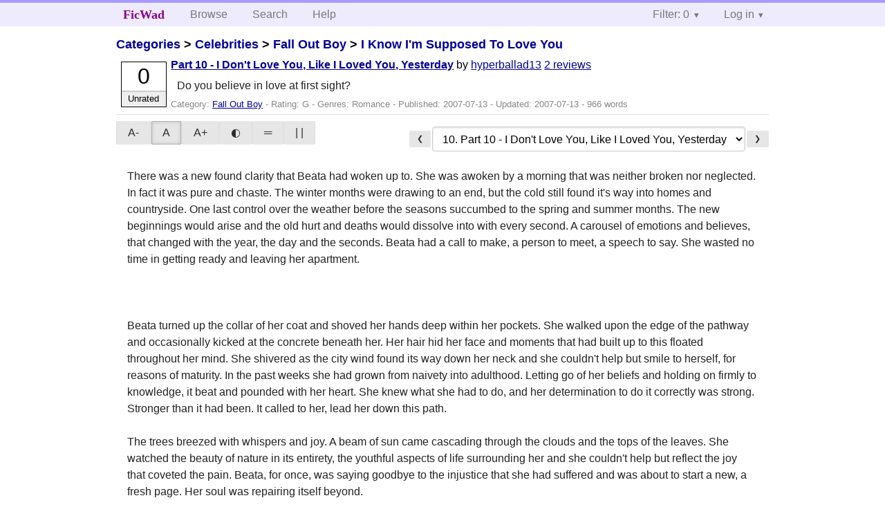

--- FILE ---
content_type: text/html; charset=utf-8
request_url: https://ficwad.com/story/71390
body_size: 5157
content:
<!doctype html>
<html>
<head>
	<meta charset="utf-8">
	<meta name="viewport" content="width=device-width, initial-scale=1">
	<title>I Know I'm Supposed To Love You: Part 10 - I Don't Love You, Like I Loved You, Yesterday :: FicWad: fresh-picked original and fan fiction</title><link rel="stylesheet" href="//unpkg.com/purecss@2.0.5/build/pure-min.css" type="text/css"><link rel="stylesheet" href="//unpkg.com/purecss@2.0.5/build/grids-responsive-min.css" type="text/css"><link rel="stylesheet" href="/bundles/ficwad.css" type="text/css"><link rel="shortcut icon" href="/favicon.ico" type="image/vnd.microsoft.icon"><script type="text/javascript">
		var noop = function(){};
		if (!window.console) { window.console = {log:noop,trace:noop,info:noop,warn:noop}; }
		window.FicWad = {"loggedin":false,"username":"loggedout"};
	</script></head>
<body class="page-category">
<div id="header">
	<div class="pure-g">
		<div class="pure-u-1 pure-u-md-3-5">
			<div class="pure-menu pure-menu-horizontal">
				<h1 class="pure-menu-heading"><a id="sitename" class="pure-menu-link" href="/" title="fresh-picked original and fan fiction">FicWad</a></h1>
				<ul class="pure-menu-list">
					<li class="pure-menu-item"><a class="pure-menu-link" href="/">Browse</a></li>
					<li class="pure-menu-item"><a class="pure-menu-link" href="/search">Search</a></li>
					<!--<li class="pure-menu-item"><a class="pure-menu-link" href="/forum">Forum</a></li>-->
					<li class="pure-menu-item"><a class="pure-menu-link" href="/help">Help</a></li>
				</ul>
			</div>
		</div>
		<div class="pure-u-1 pure-u-md-2-5">
			<div class="pure-menu pure-menu-horizontal header-menu-user">
				<ul class="pure-menu-list">
					<li class="pure-menu-item menu-filter pure-menu-has-children pure-menu-allow-hover">						<a class="pure-menu-link" href="#">Filter: 0</a>
						<div class="pure-menu-children">
							<h4>Filter</h4>
							<div id="filtermsg">You won't see stories with a lower score when you browse or search.</div>
							<a href="/account/new">Sign up to adjust the filter</a>
						</div>
					</li>
					<li class="menu-user pure-menu-item pure-menu-has-children pure-menu-allow-hover">
						<a class="pure-menu-link" href="/account/login">Log in</a><div class="pure-menu-children">
							<form method="post" enctype="multipart/form-data" action="/account/login" class="pure-form pure-form-stacked">
								<fieldset class="pure-group">
									<input name="username" class="pure-input-1" placeholder="Username" required>
									<input name="password" class="pure-input-1" type="password" placeholder="Password" required>
								</fieldset>
								<label for="keeploggedin" class="pure-checkbox"><input type="checkbox" name="keeploggedin" id="keeploggedin" value="on"> Remember me</label>
								<button type="submit" class="pure-button pure-input-1 pure-button-primary">Log in</button>
							</form>
							<a href="/account/new" class="pure-button">Register</a>
							<a href="/account/lostpassword" class="pure-button">Lost&nbsp;password</a>
							</div>					</li>
				</ul>
			</div>
		</div>
	</div>
</div>
<div id="contents">
<div id="story"><h2><a href="/">Categories</a> &gt; <a href="/category/303">Celebrities</a> &gt; <a href="/category/584">Fall Out Boy</a> &gt; <a href="/story/57944">I Know I'm Supposed To Love You</a></h2><div class="storylist"><div class="G hyperballad13 score0 adjUnrated incomplete"><div class="title"><h4><a href="/story/71390">Part 10 - I Don't Love You, Like I Loved You, Yesterday</a></h4> <span class="author">by <a href="/a/hyperballad13">hyperballad13</a></span> <span class="reviews"><a href="/story/71390/reviews">2 reviews</a></span></div><blockquote class="summary"><p>Do you believe in love at first sight?</p></blockquote><div class="meta">Category:&nbsp;<a href="/category/584">Fall Out Boy</a> - Rating:&nbsp;G - Genres:&nbsp;Romance - Published:&nbsp;<span data-ts="1184319709" title="2007-07-13T09:41:49+00:00">2007-07-13</span> - Updated:&nbsp;<span data-ts="1184344909" title="2007-07-13T16:41:49+00:00">2007-07-13</span>  - 966&nbsp;words</div><div class="score"><span class="score_number">0</span><span class="score_adjective">Unrated</span></div></div></div><div id="storytextcontainer" class="pure-g"><div class="pure-u-1 pure-u-md-2-5 story-tweaks"></div><div class="pure-u-1 pure-u-md-3-5 story-chapters"><form enctype="multipart/form-data" method="POST" name="chapterlist" action="/goto/story" class="chapterlist pure-form"><a href="/story/71297" class="pure-button">&#x276E;</a><select name="goto"><option value="/story/57944">Story Index</option><option value="/story/57945">1. Chapter 1 ~We've Just Met~</option><option value="/story/57946">2. Chapter 2 ~He Offers A Handshake ~</option><option value="/story/59090">3. Chapter 3 ~ Your Someone Who Knows Someone~</option><option value="/story/70498">4. Part 4 ~ You Made My Heart Stand Still, Just For A Thrill</option><option value="/story/70688">5. Part 5 - I Wont  Sympathsize Anymore</option><option value="/story/70845">6. Part 6 - I'll Cut You Out Just To Hear You Scream</option><option value="/story/71064">7. Part 7 - I Hope You Choke</option><option value="/story/71217">8. Part 8 - Season Change But People Don't</option><option value="/story/71297">9. Part 9 - I Am Not Afraid To Walk This World Alone</option><option value="/story/71390" selected="selected">10. Part 10 - I Don't Love You, Like I Loved You, Yesterday</option><option value="/story/71573">11. Part 11 - I'm Glad That I'm The One That Found You - The End</option></select><a href="/story/71573" class="pure-button">&#x276F;</a></form></div><div id="storytext" class="pure-u-1">There was a new found clarity that Beata had woken up to. She was awoken by a morning that was neither broken nor neglected. In fact it was pure and chaste. The winter months were drawing to an end, but the cold still found it's way into homes and countryside. One last control over the weather before the seasons succumbed to the spring and summer months. The new beginnings would arise and the old hurt and deaths would dissolve into with every second. A carousel of emotions and believes, that changed with the year, the day and the seconds. Beata had a call to make, a person to meet, a speech to say. She wasted no time in getting ready and leaving her apartment.<br />
<br />
 <br />
<br />
Beata turned up the collar of her coat and shoved her hands deep within her pockets. She walked upon the edge of the pathway and occasionally kicked at the concrete beneath her. Her hair hid her face and moments that had built up to this floated throughout her mind. She shivered as the city wind found its way down her neck and she couldn't help but smile to herself, for reasons of maturity. In the past weeks she had grown from naivety into adulthood. Letting go of her beliefs and holding on firmly to knowledge, it beat and pounded with her heart. She knew what she had to do, and her determination to do it correctly was strong. Stronger than it had been. It called to her, lead her down this path.  <br />
<br />
The trees breezed with whispers and joy. A beam of sun came cascading through the clouds and the tops of the leaves. She watched the beauty of nature in its entirety, the youthful aspects of life surrounding her and she couldn't help but reflect the joy that coveted the pain. Beata, for once, was saying goodbye to the injustice that she had suffered and was about to start a new, a fresh page. Her soul was repairing itself beyond. <br />
<br />
 <br />
<br />
She skipped a little as she turn her steps to a park bench. One where a figure sat, his face hidden by his hood and her was watching the floor. Scarping the soles of his shoes and studying the patterns that followed the action. Beata took a moment to watch him, his eyebrows frowned and she decided to step closer as he inhaled a deep amount of oxygen. Beata saw him as a child, preparing to be scolded.<br />
<br />
 <br />
<br />
"Hey Pete" she muttered as her shadow lay upon him, he twitched and cocked his head and looked up at her. His eyes bloodshot and red, prepared for the worst. He smiled weakly at her. <br />
<br />
<br />
"Hey" Pete replied softly, covering her body with his eyes. For a second he stared deeply within her eyes and then edge his stance to a more upright position. She lifted her hand from her pocket and motioned to the space next to him.<br />
<br />
<br />
"Can I sit?"<br />
<br />
"Please" he said bearing his teeth at her again. For a moment that sat in solace and silence. Both of them staring out at the scenery that engulfed them. The landscapes. The sheer brilliance that contrasted to the broken parts of their relationship. Pete squinted his eyes though it was doubtful there was enough light to truly hurt his vision. <br />
<br />
"So how have you been?" Beata asked, setting a ball rolling for conversation. Truth was she had only caught him yesterday, and there was no good reason for Pete to be ok.<br />
<br />
"I've been better," he sighed and turned to her, "What about you?"<br />
<br />
"I'm actually, surprisingly good, go figure" she laughed in which he joined in. Chuckling together.<br />
<br />
<br />
"I guess this is the end." Pete said, slowly Beata's giggles to a steady halt.<br />
<br />
 <br />
<br />
"We were never meant to be Pete, you know that."<br />
<br />
"Yeah" he said, again staring out into the unknown, "For what it's worth I'm sorry I really am."<br />
<br />
"I know you are." Beata said placing her hand upon his. He looked down at the touch and gave her a warm reflection of thanks upon his face. They nodded together and Pete leaned down. Kissing her upon her cheek. She blushed away from him.<br />
<br />
"So this is goodbye?" he asked, subtly but his eyes were filled with hurt, begging pleads.<br />
<br />
<br />
"No, Pete, this isn't goodbye," she replied shaking her head. Pete looked at her stunned and shocked. The last response he had expected to hear, in fact, he had thought that it was impossible. <br />
<br />
"Why?" He stuttered, his evident disbelief, "I hurt you, I thought you wouldn't want anything to do with me."<br />
<br />
"Pete, you hurt me as a lover, not as a friend," Beata breathed in this confidence, "I could never loose a friend. It's not in my nature."<br />
<br />
"You truly are amazing, I'm sorry I let you go." He said placing on of her wildly flying hairs behind her ears and stroking the cells upon her cheek. <br />
<br />
 <br />
<br />
"I'm sorry too, I'm sorry for everything, I'm sorry for having to leave this behind."<br />
<br />
"None of this is your fault."<br />
<br />
"Maybe not but that doesn't stop me from feeling remorse. I will always love you, but as an ally, not with passion."<br />
<br />
"I understand"<br />
<br />
Beata stood up and ran her fingers through her hair. Pete reached up and took her hand, squeezing it as if to finalise the details of the deal, "Don't be a stranger, okay?"<br />
<br />
She couldn't help but grin down at him, "I will never be, you'll see."<br />
<br />
And with that she let go of him. Physically and emotionally. Pete whispered "goodbye," taking his feet and letting them walk him home. He turned around  and watched her walk away. Not knowing the direction she was taking, nor knowing that they will meet again. <br />
<br />
<br />
<strong>*</strong><strong>*</strong><strong>*</strong><strong>*</strong>*<br />
Ciao Bella</div><div class="pure-u-1 story-chapters"><form enctype="multipart/form-data" method="POST" name="chapterlist" action="/goto/story" class="chapterlist pure-form"><a href="/story/71297" class="pure-button">&#x276E;</a><select name="goto"><option value="/story/57944">Story Index</option><option value="/story/57945">1. Chapter 1 ~We've Just Met~</option><option value="/story/57946">2. Chapter 2 ~He Offers A Handshake ~</option><option value="/story/59090">3. Chapter 3 ~ Your Someone Who Knows Someone~</option><option value="/story/70498">4. Part 4 ~ You Made My Heart Stand Still, Just For A Thrill</option><option value="/story/70688">5. Part 5 - I Wont  Sympathsize Anymore</option><option value="/story/70845">6. Part 6 - I'll Cut You Out Just To Hear You Scream</option><option value="/story/71064">7. Part 7 - I Hope You Choke</option><option value="/story/71217">8. Part 8 - Season Change But People Don't</option><option value="/story/71297">9. Part 9 - I Am Not Afraid To Walk This World Alone</option><option value="/story/71390" selected="selected">10. Part 10 - I Don't Love You, Like I Loved You, Yesterday</option><option value="/story/71573">11. Part 11 - I'm Glad That I'm The One That Found You - The End</option></select><a href="/story/71573" class="pure-button">&#x276F;</a></form></div></div><div id="storyfoot"><a href="/account/new">Sign up</a> to rate and review this story</div></div></div><div id="footer">
	<p class="copy">All stories contained in this archive are the property of their respective authors, and the owners of this site claim no responsibility for their contents</p>
	<p class="stats">Page created in 0.0051 seconds</p>
</div><script type="text/javascript" src="https://code.jquery.com/jquery-3.6.0.min.js"></script>
<script type="text/javascript">
$('.action_link.confirm').submit(function(e) {
	if (!confirm("Are you sure?")) {
		e.preventDefault();
	}
});
$('form.chapterlist select').change(function(e) { window.location = this.options[this.selectedIndex].value; });
$('#google').submit(function(e) {
	var $in = $(this).find('input');
	$in.val("site:https://ficwad.com " + $in.val());
});
$('input[type="checkbox"].bulk').change(function(e) {
	$('input[type="checkbox"][name="' + $(this).data('bulk') +'"]').prop('checked', this.checked);
}).each(function() {
	var lastCheck;
	var $checkboxes = $('input[type="checkbox"][name="' + $(this).data('bulk') +'"]').click(function(e) {
		if (e.shiftKey && lastCheck && lastCheck != this) {
			var from = $checkboxes.index(this);
			var to = $checkboxes.index(lastCheck);
			var start = Math.min(from, to);
			var end = Math.max(from, to) + 1;
			$checkboxes.slice(start, end).filter(':not(:disabled)').prop('checked', lastCheck.checked);
		}
		lastCheck = this;
	})
});
</script>
<script type="text/javascript" src="/bundles/ficwad.js"></script></body>
</html>